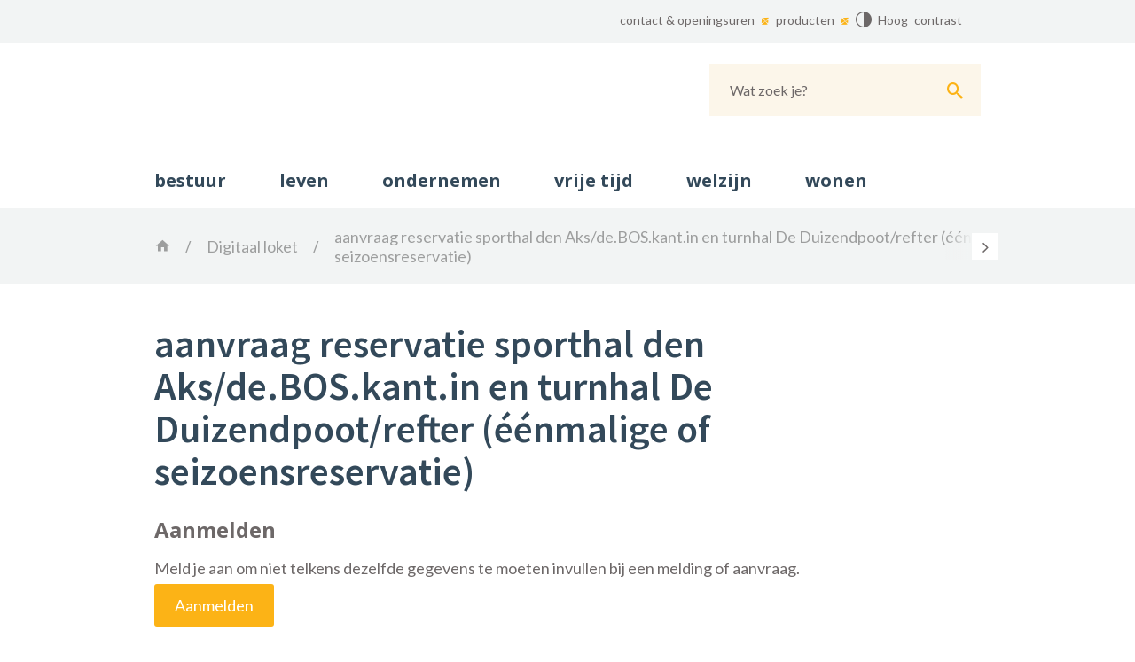

--- FILE ---
content_type: text/html; charset=utf-8
request_url: https://www.meerhout.be/Aanvraag-reservatie-sporthal-turnhal-eenmalig-seizoen
body_size: 4353
content:
<!DOCTYPE html><html lang="nl-be" class=""><head><meta http-equiv="Content-Type" content="text/html;charset=utf-8"><meta name="HandheldFriendly" content="True" /><meta name="MobileOptimized" content="320" /><meta name="viewport" content="width=device-width, initial-scale=1.0"><meta name="generator" content="Icordis CMS by LCP nv (http://www.lcp.be)" /><title>aanvraag reservatie sporthal den Aks/de.BOS.kant.in en turnhal De Duizendpoot/refter (&#233;&#233;nmalige of seizoensreservatie) - Gemeente Meerhout</title><link id="skin-stylesheet" href="/css/skin-website.css?v=03042024105031" media="screen" rel="stylesheet" type ="text/css" data-css="Contrastskin-website" /><link rel="stylesheet" href="/css/skin-print.css?v=2" type="text/css" media="print"><link rel="icon" type="image/x-icon" href="/images/skin/favicon.ico" /><link rel="apple-touch-icon" sizes="180x180" href="/images/skin/apple-touch-icon.png"><link rel="icon" type="image/png" sizes="32x32" href="/images/skin/favicon-32x32.png"><link rel="icon" type="image/png" sizes="16x16" href="/images/skin/favicon-16x16.png"><link rel="manifest" href="/images/skin/manifest.json"><link rel="mask-icon" href="/images/skin/safari-pinned-tab.svg" color="#5bbad5"><meta name="msapplication-TileColor" content="#ffffff"><meta name="msapplication-TileImage" content="/images/skin/mstile-144x144.png"><meta name="theme-color" content="#ffffff"><link type="application/rss+xml" rel="alternate" title="RSS nieuws" href="/rss/nieuws.rss" /><link type="application/rss+xml" rel="alternate" title="RSS events" href="/rss/activiteiten.rss" /><link rel="canonical" href="https://www.meerhout.be/Aanvraag-reservatie-sporthal-turnhal-eenmalig-seizoen" /><meta property="og:site_name" content="Gemeente Meerhout" /><meta property="og:title" content="aanvraag reservatie sporthal den Aks/de.BOS.kant.in en turnhal De Duizendpoot/refter (&#233;&#233;nmalige of seizoensreservatie)" /><meta property="og:url" content="https://www.meerhout.be/Aanvraag-reservatie-sporthal-turnhal-eenmalig-seizoen" /><meta property="og:type" content="website" /><meta name="twitter:card" content="summary" /><meta property="twitter:title" content="aanvraag reservatie sporthal den Aks/de.BOS.kant.in en turnhal De Duizendpoot/refter (&#233;&#233;nmalige of seizoensreservatie)" /><meta content="https://www.meerhout.be/images/skin/logo-og.png" property="og:image" /><meta content="1200" property="og:image:width" /><meta content="630" property="og:image:height" /><meta content="https://www.meerhout.be/images/skin/logo-og.png" name="twitter:image" /><script src=https://prod.widgets.burgerprofiel.vlaanderen.be/api/v1/node_modules/@govflanders/vl-widget-polyfill/dist/index.js></script><script src=https://prod.widgets.burgerprofiel.vlaanderen.be/api/v1/node_modules/@govflanders/vl-widget-client/dist/index.js></script></head><body id="body" class="default eloket portal-0"><script>var burgerprofielUAC =false;var burgerprofielAPIUrl = 'https://prod.widgets.burgerprofiel.vlaanderen.be/api/v1/session/validate';</script><div class=widget-vlw-placeholder id='global-header-placeholder' aria-hidden=true><div class=lds-ellipsis><div></div><div></div><div></div><div></div></div> </div><script>var sessionding=null;var wasAuthorized=false;var loggedOutLocal=false;vl.widget.client.bootstrap('https://prod.widgets.burgerprofiel.vlaanderen.be/api/v1/widget/10227370-c4cb-4484-b697-17e75d0ed53f').then(function(widget) {var placeholder = document.getElementById('global-header-placeholder');widget.setMountElement(placeholder);widget.mount().catch(console.error.bind(console))return widget;}).then(function (widget){vl.widget.client.capture((widget) => { window.widget = widget});widget.getExtension('citizen_profile').then((citizen_profile) => {var state = citizen_profile.getSession().getState();$('#profiellogout').on('click',function(e){var state2=citizen_profile.getSession().getState();if(state2=='authenticated'){e.preventDefault();citizen_profile.getSession().logout();loggedOutLocal=true;}});citizen_profile.addEventListener('session.update', (event) => {var state2=citizen_profile.getSession().getState(); // of event.getSource().getState();if(state2=='authenticated'){wasAuthorized=true;//$('#my-profile-link').removeClass('hidden');//$('#my-profile-link').show();}else if(state2=='unauthenticated'){if(loggedOutLocal){loggedOutLocal=false;window.location='/logout?returnurl=/'; }//$('#my-profile-link').addClass('hidden');//$('#my-profile-link').hide();}});})}).catch(console.error.bind(console)); </script><div id="outer-wrap"><div id="inner-wrap" class="had-hamburger"><div id="skip-content" class="skip"><a href="#content-main" class="skip-navigation" data-scrollto="skip"><span>Naar content</span></a></div><header id="toppage" class="header had-hamburger"><div class="header-meta"><div class="container"><div class="meta-left"></div><div class="meta-right"><ul class="nav-meta"><li class="item"><a href="/contact" ><span>contact &amp; openingsuren</span></a></li><li class="item"><a href="/producten" ><span>producten</span></a></li></ul><div class="contrast-link"><button id="btn-toggle-contrast" class="icon-contrast " data-inactive="Hoog contrast" data-active="Hoog contrast uit" data-tooltip="Hoog contrast"><span>Hoog contrast</span></button></div></div></div></div><div class="header-main"><div class="container"><div class="header-brand"><a href="/" class="brand" title="Terug naar startpagina"><span class="brand-txt">Gemeente Meerhout</span><img src="/images/skin/logo.svg" onerror="this.onerror = null; this.src = '/images/skin/logo.png'" alt="Gemeente Meerhout" title="Gemeente Meerhout" class="logo-img"></a></div> <div class="header-right"><div class="header-search"><div id="search" class="search-top" role="search"><form action="/zoeken" method="GET" name="searchForm" id="searchForm" class="search-form"><div class="input-group"><label for="txtkeyword" class="hidden">Wat zoek je?</label><input type="text" name="q" class="form-control txt" id="txtkeyword" title="Wat zoek je?" autocomplete="off" placeholder="Wat zoek je?" data-placeholder="Wat zoek je?" data-placeholder-mobile="Zoeken" /><span class="input-group-btn"><input type="submit" value="Zoek" class="btn-search" id="btnSearch" title="Zoeken" /></span><div id="bar-loading"><ul class="loading-element"><li class="loading-element1 loading-child"></li><li class="loading-element2 loading-child"></li><li class="loading-element3 loading-child"></li><li class="loading-element4 loading-child"></li><li class="loading-element5 loading-child"></li><li class="loading-element6 loading-child"></li><li class="loading-element7 loading-child"></li><li class="loading-element8 loading-child"></li><li class="loading-element9 loading-child"></li><li class="loading-element10 loading-child"></li><li class="loading-element11 loading-child"></li><li class="loading-element12 loading-child"></li></ul></div></div></form><div id="suggestionsearch"><ul class="list-suggestionsearch"></ul></div></div></div><button data-toggle="offcanvas" data-dismiss="modal" class="navbar-toggle btn-menu" type="button" aria-expanded="false"><span class="toggle-icon" aria-hidden="true"></span><span class="toggle-txt">Menu</span></button></div></div></div><div class="header-nav" aria-label="Main menu" role="navigation"><div class="header-nav-overlay" data-toggle="offcanvas" data-dismiss="modal"></div><nav class="navbar-default had-hamburger"><div class="navbar-container"><div class="menu-wrapper top is-desktop"><div class="menu-container"><ul class="nav-main check-hamburger" id="nav"><li class="nav1"><a href="/bestuur-en-beleid" ><span class="title h3">bestuur </span></a></li><li class="nav2"><a href="/leven" ><span class="title h3">leven</span></a></li><li class="nav3"><a href="/ondernemen" ><span class="title h3">ondernemen</span></a></li><li class="nav4"><a href="/vrije-tijd" ><span class="title h3">vrije tijd</span></a></li><li class="nav5"><a href="/welzijn-en-hulpverlening" ><span class="title h3">welzijn </span></a></li><li class="nav6"><a href="/wonen" ><span class="title h3">wonen</span></a></li></ul> </div></div></div></nav></div> </header><main id="wrapper" class="page-container-wrapper"><div class="breadcrumb-wrapper sr_skip"><div class="container fade-navs"><a href="#" class="btn-scroll next"><span class="sr_skip">scroll naar links</span></a><a href="#" class="btn-scroll prev"><span class="sr_skip">scroll naar rechts</span></a><ol class="breadcrumb sr_skip" itemscope itemtype="http://schema.org/BreadcrumbList"><li class="breadcrumb-home" itemprop="itemListElement" itemscope itemtype="http://schema.org/ListItem" ><a itemprop="item" href="/home"><span itemprop="name">Home</span><meta itemprop="position" content="1" /></a></li><li class="breadcrumb-item" itemprop="itemListElement" itemscope itemtype="http://schema.org/ListItem"><a href="https://www.meerhout.be/eloket" itemprop="item"><span itemprop="name" class="aCrumb">Digitaal loket</span><meta itemprop="position" content="2" /></a></li><li class="breadcrumb-item active" ><span class="aCrumb">aanvraag reservatie sporthal den Aks/de.BOS.kant.in en turnhal De Duizendpoot/refter (&#233;&#233;nmalige of seizoensreservatie)</span></li></ol></div></div><div id="content-main" class="page-inner"><div class="visible-print sr_skip"><img alt="" src="/images/skin/logo-print.jpg"></div><div class="heading-wrapper"><div class="container"><h1 class="page-heading"><span>aanvraag reservatie sporthal den Aks/de.BOS.kant.in en turnhal De Duizendpoot/refter (&#233;&#233;nmalige of seizoensreservatie)</span></h1></div></div><div class="container"><section class="eloket-detail"><div class="container-wrapper"><div class="page-container"><div class="page-content"><div class="eid-login-wrap info"><h2 class=heading><span>Aanmelden</span></h2><p>Meld je aan om niet telkens dezelfde gegevens te moeten invullen bij een melding of aanvraag.</p><a href="/profiel?returnurl=%2fAanvraag-reservatie-sporthal-turnhal-eenmalig-seizoen" class="btn-primary btn-eid-login"><span>Aanmelden</span></a></div><div id="eloketprogress" class="feedback">Bezig met laden</div><iframe id="myframe" name="myframe" title="formulier" class="autoHeight" ALLOWTRANSPARENCY frameborder="0" scrolling="yes" style="overflow-y:scroll !important; overflow-x:hidden !important; overflow:hidden;width:100%;height:800px" src="https://meerhout2018.icordis.be/eloket/eloketdetail.aspx?id=84&amp;p=/wEXAgUHbm90aXRsZWcFBW5vZWlkAgE="></iframe><div class="box box-list box-downloads"><h2 class="box-title"><span>bijlagen</span></h2><div class="box-block"><ul class="list-file"><li class="file pdf"><a href="/file/download/51750/556FBF6E75EBAC3345853A37C83C5C75" target="_blank" class="item"><span class="description">bijlage 1: gebruiksreglement gemeentelijke infrastructuur</span> <span class="extention">(pdf)</span></a></li><li class="file pdf"><a href="/file/download/51751/616A83D49684EB56BA4298E3781DA70E" target="_blank" class="item"><span class="description">bijlage 2: retributiereglement gemeentelijke infrastructuur</span> <span class="extention">(pdf)</span></a></li>	</ul></div></div><div class="box-products"><h2 class="box-title"><span>Meer info</span></h2><div class="box-block"><ul class="list-overview"><li class="item"><a href="/product/391/gemeentelijke-sportinfrastructuur" ><span>gemeentelijke sportinfrastructuur</span></a></li></ul></div></div></div> </div> </div></section> <div class="box box-not-found icon-help"><h2 class="title">Heb je niet gevonden wat je zocht?</h2><a class="link" href="/opmerking-of-suggestie-voor-de-website">Laat het ons weten.</a></div></div></div></main> <footer id="footer" class="footer"><div class="container"><div class="footer-inner"><span class="copyright">&copy; 2026 Meerhout</span><ul class="list"><li class="footer-list-item"><a href="/producten/detail/317/disclaimer" ><span>gebruiksvoorwaarden</span></a></li><li class="footer-list-item"><a href="https://www.meerhout.be/privacyverklaring" target="_blank"><span>privacy</span></a></li><li class="footer-list-item"><a href="/sitemap" ><span>sitemap</span></a></li><li class="footer-list-item"><a href="/cookies" ><span>cookiebeleid</span></a></li><li class="footer-list-item"><a href="/toegankelijkheidsverklaring" ><span>toegankelijkheidsverklaring</span></a></li><li><a title="e-gov en internet services door LCP" target="_blank" href="http://www.lcp.be/" class="lcplink"><span>lcp.nv 2026 &copy; </span></a></li></ul><ul class="list-social"><li class="bullet-facebook"><a class="external" href="https://www.facebook.com/lokaalbestuurmeerhout" target="_blank"><span>Facebook</span></a></li><li class="bullet-youtube"><a class="external" href="https://www.youtube.com/channel/UC1jacWri2NEmHDyp6RM6FOA" target="_blank"><span>Youtube</span></a></li><li class="bullet-linkedin"><a class="external" href="https://www.linkedin.com/company/gemeente-meerhout" target="_blank"><span>Linkedin</span></a></li></ul></div>  </div></footer> <div class="toppos sr_skip"><div id="totop"><a href="#toppage" title="Naar top" data-scrollto="totop" class="btn-totop"><span>Naar top</span></a></div></div></div></div><script src="/bundles/website?v=dtn4YJBtjJKmwppYwoz3q440mtSIQuXft5gF4EJQwyU1"></script><script src="https://static.icordis.be/js/eloket-iframe-sdk.1.0.js"></script></body></html>